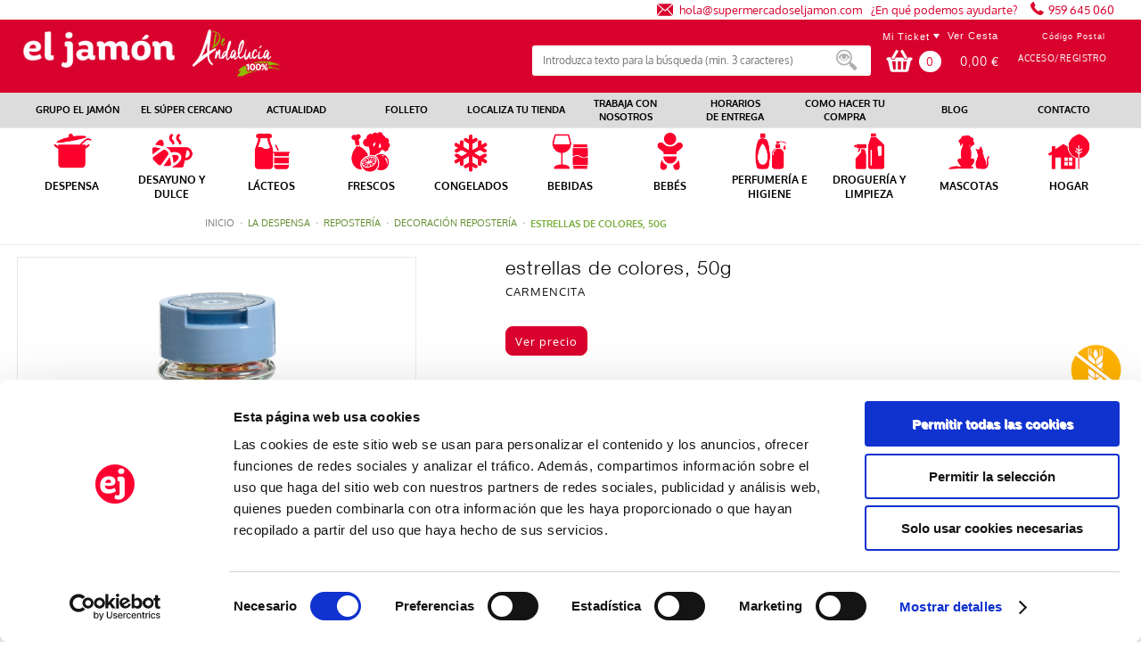

--- FILE ---
content_type: image/svg+xml
request_url: https://www.supermercadoseljamon.com/comerzzia-sol-eljamon-theme-0.0.1-SNAPSHOT/images/comerzzia/arrow-toleft.svg
body_size: 379
content:
<?xml version="1.0" encoding="utf-8"?>
<!-- Generator: Adobe Illustrator 25.4.1, SVG Export Plug-In . SVG Version: 6.00 Build 0)  -->
<svg version="1.1" id="Capa_1" xmlns="http://www.w3.org/2000/svg" xmlns:xlink="http://www.w3.org/1999/xlink" x="0px" y="0px"
	 viewBox="0 0 20 20" style="enable-background:new 0 0 20 20;" xml:space="preserve">
<style type="text/css">
	.st0{fill:#D9022E;}
</style>
<g>
	<path class="st0" d="M4.7,10.4l9.2,9.2c0.2,0.2,0.6,0.2,0.8,0c0.2-0.2,0.2-0.6,0-0.8L5.8,10l8.8-8.8c0.2-0.2,0.2-0.6,0-0.8
		c-0.1-0.1-0.2-0.2-0.4-0.2S14,0.3,13.9,0.4L4.7,9.6C4.5,9.8,4.5,10.2,4.7,10.4z"/>
</g>
</svg>


--- FILE ---
content_type: image/svg+xml
request_url: https://www.supermercadoseljamon.com/comerzzia-sol-eljamon-theme-0.0.1-SNAPSHOT/images/comerzzia/tv-zoom.svg
body_size: 1257
content:
<?xml version="1.0" encoding="utf-8"?>
<!-- Generator: Adobe Illustrator 15.0.2, SVG Export Plug-In . SVG Version: 6.00 Build 0)  -->
<!DOCTYPE svg PUBLIC "-//W3C//DTD SVG 1.1//EN" "http://www.w3.org/Graphics/SVG/1.1/DTD/svg11.dtd">
<svg version="1.1" id="Capa_1" xmlns="http://www.w3.org/2000/svg" xmlns:xlink="http://www.w3.org/1999/xlink" x="0px" y="0px"
	 width="11px" height="11px" viewBox="0 0 11 11" enable-background="new 0 0 11 11" xml:space="preserve">
<g>
	<g>
		<g>
			<defs>
				<rect id="SVGID_1_" x="0.265" y="0.235" width="10.469" height="10.531"/>
			</defs>
			<clipPath id="SVGID_2_">
				<use xlink:href="#SVGID_1_"  overflow="visible"/>
			</clipPath>
			<path clip-path="url(#SVGID_2_)" fill="#D1D1D1" d="M4.371,0.235c-2.174,0-3.937,1.762-3.937,3.937
				c0,2.176,1.763,3.938,3.937,3.938c1.015,0,1.938-0.387,2.637-1.021v1.104h0.107C7.15,8.297,7.206,8.389,7.287,8.471l1.852,1.85
				c0.286,0.287,0.75,0.287,1.034,0l0.345-0.346c0.291-0.283,0.291-0.748,0-1.035l-1.85-1.851c-0.202-0.202-0.492-0.26-0.744-0.177
				V6.335H7.658C8.066,5.713,8.305,4.97,8.305,4.171C8.305,1.997,6.545,0.235,4.371,0.235L4.371,0.235z M4.371,7.381
				c-1.773,0-3.208-1.437-3.208-3.209s1.436-3.208,3.208-3.208c1.771,0,3.208,1.436,3.208,3.208S6.145,7.381,4.371,7.381
				L4.371,7.381z"/>
		</g>
	</g>
</g>
<g>
	<polygon fill="#D1D1D1" points="6.534,3.717 4.926,3.717 4.926,2.156 3.953,2.156 3.953,3.717 2.344,3.717 2.344,4.691 
		3.953,4.691 3.953,6.346 4.926,6.346 4.926,4.691 6.534,4.691 	"/>
</g>
</svg>
